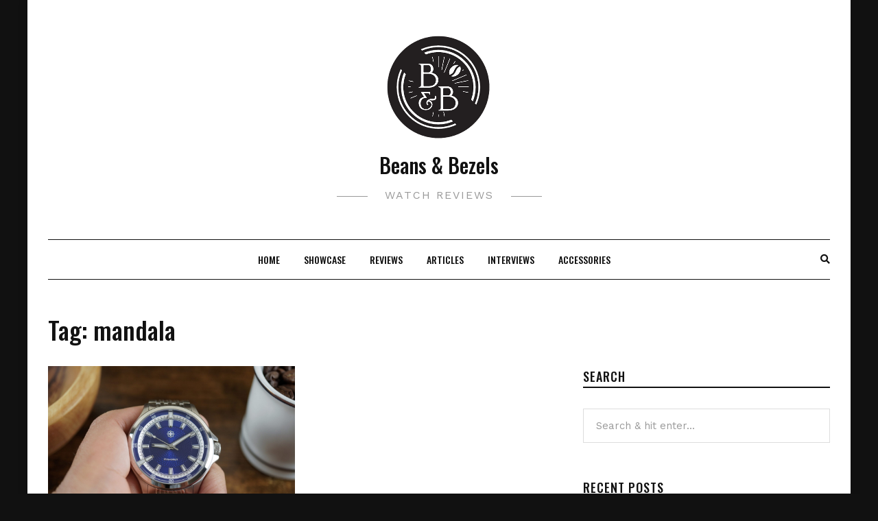

--- FILE ---
content_type: text/html; charset=UTF-8
request_url: https://www.beansandbezels.com/tag/mandala/
body_size: 7530
content:
<!DOCTYPE HTML>
<html lang="en-US">
<head>
    <meta charset="UTF-8"/>
    <meta http-equiv="X-UA-Compatible" content="IE=edge"/>
    <meta name="viewport" content="width=device-width, initial-scale=1"/>
	<!-- Global site tag (gtag.js) - Google Analytics -->
	<script async src="https://www.googletagmanager.com/gtag/js?id=G-EZRMGV2ED3"></script>
	<script>
	  window.dataLayer = window.dataLayer || [];
	  function gtag(){dataLayer.push(arguments);}
	  gtag('js', new Date());

	  gtag('config', 'G-EZRMGV2ED3');
	</script>
    <title>mandala &#8211; Beans &amp; Bezels</title>
<meta name='robots' content='max-image-preview:large' />
	<style>img:is([sizes="auto" i], [sizes^="auto," i]) { contain-intrinsic-size: 3000px 1500px }</style>
	<link rel='dns-prefetch' href='//fonts.googleapis.com' />
<link rel="alternate" type="application/rss+xml" title="Beans &amp; Bezels &raquo; Feed" href="https://www.beansandbezels.com/feed/" />
<link rel="alternate" type="application/rss+xml" title="Beans &amp; Bezels &raquo; Comments Feed" href="https://www.beansandbezels.com/comments/feed/" />
<link rel="alternate" type="application/rss+xml" title="Beans &amp; Bezels &raquo; mandala Tag Feed" href="https://www.beansandbezels.com/tag/mandala/feed/" />
<script type="text/javascript">
/* <![CDATA[ */
window._wpemojiSettings = {"baseUrl":"https:\/\/s.w.org\/images\/core\/emoji\/16.0.1\/72x72\/","ext":".png","svgUrl":"https:\/\/s.w.org\/images\/core\/emoji\/16.0.1\/svg\/","svgExt":".svg","source":{"concatemoji":"https:\/\/www.beansandbezels.com\/wp-includes\/js\/wp-emoji-release.min.js?ver=6.8.3"}};
/*! This file is auto-generated */
!function(s,n){var o,i,e;function c(e){try{var t={supportTests:e,timestamp:(new Date).valueOf()};sessionStorage.setItem(o,JSON.stringify(t))}catch(e){}}function p(e,t,n){e.clearRect(0,0,e.canvas.width,e.canvas.height),e.fillText(t,0,0);var t=new Uint32Array(e.getImageData(0,0,e.canvas.width,e.canvas.height).data),a=(e.clearRect(0,0,e.canvas.width,e.canvas.height),e.fillText(n,0,0),new Uint32Array(e.getImageData(0,0,e.canvas.width,e.canvas.height).data));return t.every(function(e,t){return e===a[t]})}function u(e,t){e.clearRect(0,0,e.canvas.width,e.canvas.height),e.fillText(t,0,0);for(var n=e.getImageData(16,16,1,1),a=0;a<n.data.length;a++)if(0!==n.data[a])return!1;return!0}function f(e,t,n,a){switch(t){case"flag":return n(e,"\ud83c\udff3\ufe0f\u200d\u26a7\ufe0f","\ud83c\udff3\ufe0f\u200b\u26a7\ufe0f")?!1:!n(e,"\ud83c\udde8\ud83c\uddf6","\ud83c\udde8\u200b\ud83c\uddf6")&&!n(e,"\ud83c\udff4\udb40\udc67\udb40\udc62\udb40\udc65\udb40\udc6e\udb40\udc67\udb40\udc7f","\ud83c\udff4\u200b\udb40\udc67\u200b\udb40\udc62\u200b\udb40\udc65\u200b\udb40\udc6e\u200b\udb40\udc67\u200b\udb40\udc7f");case"emoji":return!a(e,"\ud83e\udedf")}return!1}function g(e,t,n,a){var r="undefined"!=typeof WorkerGlobalScope&&self instanceof WorkerGlobalScope?new OffscreenCanvas(300,150):s.createElement("canvas"),o=r.getContext("2d",{willReadFrequently:!0}),i=(o.textBaseline="top",o.font="600 32px Arial",{});return e.forEach(function(e){i[e]=t(o,e,n,a)}),i}function t(e){var t=s.createElement("script");t.src=e,t.defer=!0,s.head.appendChild(t)}"undefined"!=typeof Promise&&(o="wpEmojiSettingsSupports",i=["flag","emoji"],n.supports={everything:!0,everythingExceptFlag:!0},e=new Promise(function(e){s.addEventListener("DOMContentLoaded",e,{once:!0})}),new Promise(function(t){var n=function(){try{var e=JSON.parse(sessionStorage.getItem(o));if("object"==typeof e&&"number"==typeof e.timestamp&&(new Date).valueOf()<e.timestamp+604800&&"object"==typeof e.supportTests)return e.supportTests}catch(e){}return null}();if(!n){if("undefined"!=typeof Worker&&"undefined"!=typeof OffscreenCanvas&&"undefined"!=typeof URL&&URL.createObjectURL&&"undefined"!=typeof Blob)try{var e="postMessage("+g.toString()+"("+[JSON.stringify(i),f.toString(),p.toString(),u.toString()].join(",")+"));",a=new Blob([e],{type:"text/javascript"}),r=new Worker(URL.createObjectURL(a),{name:"wpTestEmojiSupports"});return void(r.onmessage=function(e){c(n=e.data),r.terminate(),t(n)})}catch(e){}c(n=g(i,f,p,u))}t(n)}).then(function(e){for(var t in e)n.supports[t]=e[t],n.supports.everything=n.supports.everything&&n.supports[t],"flag"!==t&&(n.supports.everythingExceptFlag=n.supports.everythingExceptFlag&&n.supports[t]);n.supports.everythingExceptFlag=n.supports.everythingExceptFlag&&!n.supports.flag,n.DOMReady=!1,n.readyCallback=function(){n.DOMReady=!0}}).then(function(){return e}).then(function(){var e;n.supports.everything||(n.readyCallback(),(e=n.source||{}).concatemoji?t(e.concatemoji):e.wpemoji&&e.twemoji&&(t(e.twemoji),t(e.wpemoji)))}))}((window,document),window._wpemojiSettings);
/* ]]> */
</script>
<style id='wp-emoji-styles-inline-css' type='text/css'>

	img.wp-smiley, img.emoji {
		display: inline !important;
		border: none !important;
		box-shadow: none !important;
		height: 1em !important;
		width: 1em !important;
		margin: 0 0.07em !important;
		vertical-align: -0.1em !important;
		background: none !important;
		padding: 0 !important;
	}
</style>
<link rel='stylesheet' id='wp-block-library-css' href='https://www.beansandbezels.com/wp-includes/css/dist/block-library/style.min.css?ver=6.8.3' type='text/css' media='all' />
<style id='classic-theme-styles-inline-css' type='text/css'>
/*! This file is auto-generated */
.wp-block-button__link{color:#fff;background-color:#32373c;border-radius:9999px;box-shadow:none;text-decoration:none;padding:calc(.667em + 2px) calc(1.333em + 2px);font-size:1.125em}.wp-block-file__button{background:#32373c;color:#fff;text-decoration:none}
</style>
<style id='global-styles-inline-css' type='text/css'>
:root{--wp--preset--aspect-ratio--square: 1;--wp--preset--aspect-ratio--4-3: 4/3;--wp--preset--aspect-ratio--3-4: 3/4;--wp--preset--aspect-ratio--3-2: 3/2;--wp--preset--aspect-ratio--2-3: 2/3;--wp--preset--aspect-ratio--16-9: 16/9;--wp--preset--aspect-ratio--9-16: 9/16;--wp--preset--color--black: #000000;--wp--preset--color--cyan-bluish-gray: #abb8c3;--wp--preset--color--white: #ffffff;--wp--preset--color--pale-pink: #f78da7;--wp--preset--color--vivid-red: #cf2e2e;--wp--preset--color--luminous-vivid-orange: #ff6900;--wp--preset--color--luminous-vivid-amber: #fcb900;--wp--preset--color--light-green-cyan: #7bdcb5;--wp--preset--color--vivid-green-cyan: #00d084;--wp--preset--color--pale-cyan-blue: #8ed1fc;--wp--preset--color--vivid-cyan-blue: #0693e3;--wp--preset--color--vivid-purple: #9b51e0;--wp--preset--gradient--vivid-cyan-blue-to-vivid-purple: linear-gradient(135deg,rgba(6,147,227,1) 0%,rgb(155,81,224) 100%);--wp--preset--gradient--light-green-cyan-to-vivid-green-cyan: linear-gradient(135deg,rgb(122,220,180) 0%,rgb(0,208,130) 100%);--wp--preset--gradient--luminous-vivid-amber-to-luminous-vivid-orange: linear-gradient(135deg,rgba(252,185,0,1) 0%,rgba(255,105,0,1) 100%);--wp--preset--gradient--luminous-vivid-orange-to-vivid-red: linear-gradient(135deg,rgba(255,105,0,1) 0%,rgb(207,46,46) 100%);--wp--preset--gradient--very-light-gray-to-cyan-bluish-gray: linear-gradient(135deg,rgb(238,238,238) 0%,rgb(169,184,195) 100%);--wp--preset--gradient--cool-to-warm-spectrum: linear-gradient(135deg,rgb(74,234,220) 0%,rgb(151,120,209) 20%,rgb(207,42,186) 40%,rgb(238,44,130) 60%,rgb(251,105,98) 80%,rgb(254,248,76) 100%);--wp--preset--gradient--blush-light-purple: linear-gradient(135deg,rgb(255,206,236) 0%,rgb(152,150,240) 100%);--wp--preset--gradient--blush-bordeaux: linear-gradient(135deg,rgb(254,205,165) 0%,rgb(254,45,45) 50%,rgb(107,0,62) 100%);--wp--preset--gradient--luminous-dusk: linear-gradient(135deg,rgb(255,203,112) 0%,rgb(199,81,192) 50%,rgb(65,88,208) 100%);--wp--preset--gradient--pale-ocean: linear-gradient(135deg,rgb(255,245,203) 0%,rgb(182,227,212) 50%,rgb(51,167,181) 100%);--wp--preset--gradient--electric-grass: linear-gradient(135deg,rgb(202,248,128) 0%,rgb(113,206,126) 100%);--wp--preset--gradient--midnight: linear-gradient(135deg,rgb(2,3,129) 0%,rgb(40,116,252) 100%);--wp--preset--font-size--small: 13px;--wp--preset--font-size--medium: 20px;--wp--preset--font-size--large: 36px;--wp--preset--font-size--x-large: 42px;--wp--preset--spacing--20: 0.44rem;--wp--preset--spacing--30: 0.67rem;--wp--preset--spacing--40: 1rem;--wp--preset--spacing--50: 1.5rem;--wp--preset--spacing--60: 2.25rem;--wp--preset--spacing--70: 3.38rem;--wp--preset--spacing--80: 5.06rem;--wp--preset--shadow--natural: 6px 6px 9px rgba(0, 0, 0, 0.2);--wp--preset--shadow--deep: 12px 12px 50px rgba(0, 0, 0, 0.4);--wp--preset--shadow--sharp: 6px 6px 0px rgba(0, 0, 0, 0.2);--wp--preset--shadow--outlined: 6px 6px 0px -3px rgba(255, 255, 255, 1), 6px 6px rgba(0, 0, 0, 1);--wp--preset--shadow--crisp: 6px 6px 0px rgba(0, 0, 0, 1);}:where(.is-layout-flex){gap: 0.5em;}:where(.is-layout-grid){gap: 0.5em;}body .is-layout-flex{display: flex;}.is-layout-flex{flex-wrap: wrap;align-items: center;}.is-layout-flex > :is(*, div){margin: 0;}body .is-layout-grid{display: grid;}.is-layout-grid > :is(*, div){margin: 0;}:where(.wp-block-columns.is-layout-flex){gap: 2em;}:where(.wp-block-columns.is-layout-grid){gap: 2em;}:where(.wp-block-post-template.is-layout-flex){gap: 1.25em;}:where(.wp-block-post-template.is-layout-grid){gap: 1.25em;}.has-black-color{color: var(--wp--preset--color--black) !important;}.has-cyan-bluish-gray-color{color: var(--wp--preset--color--cyan-bluish-gray) !important;}.has-white-color{color: var(--wp--preset--color--white) !important;}.has-pale-pink-color{color: var(--wp--preset--color--pale-pink) !important;}.has-vivid-red-color{color: var(--wp--preset--color--vivid-red) !important;}.has-luminous-vivid-orange-color{color: var(--wp--preset--color--luminous-vivid-orange) !important;}.has-luminous-vivid-amber-color{color: var(--wp--preset--color--luminous-vivid-amber) !important;}.has-light-green-cyan-color{color: var(--wp--preset--color--light-green-cyan) !important;}.has-vivid-green-cyan-color{color: var(--wp--preset--color--vivid-green-cyan) !important;}.has-pale-cyan-blue-color{color: var(--wp--preset--color--pale-cyan-blue) !important;}.has-vivid-cyan-blue-color{color: var(--wp--preset--color--vivid-cyan-blue) !important;}.has-vivid-purple-color{color: var(--wp--preset--color--vivid-purple) !important;}.has-black-background-color{background-color: var(--wp--preset--color--black) !important;}.has-cyan-bluish-gray-background-color{background-color: var(--wp--preset--color--cyan-bluish-gray) !important;}.has-white-background-color{background-color: var(--wp--preset--color--white) !important;}.has-pale-pink-background-color{background-color: var(--wp--preset--color--pale-pink) !important;}.has-vivid-red-background-color{background-color: var(--wp--preset--color--vivid-red) !important;}.has-luminous-vivid-orange-background-color{background-color: var(--wp--preset--color--luminous-vivid-orange) !important;}.has-luminous-vivid-amber-background-color{background-color: var(--wp--preset--color--luminous-vivid-amber) !important;}.has-light-green-cyan-background-color{background-color: var(--wp--preset--color--light-green-cyan) !important;}.has-vivid-green-cyan-background-color{background-color: var(--wp--preset--color--vivid-green-cyan) !important;}.has-pale-cyan-blue-background-color{background-color: var(--wp--preset--color--pale-cyan-blue) !important;}.has-vivid-cyan-blue-background-color{background-color: var(--wp--preset--color--vivid-cyan-blue) !important;}.has-vivid-purple-background-color{background-color: var(--wp--preset--color--vivid-purple) !important;}.has-black-border-color{border-color: var(--wp--preset--color--black) !important;}.has-cyan-bluish-gray-border-color{border-color: var(--wp--preset--color--cyan-bluish-gray) !important;}.has-white-border-color{border-color: var(--wp--preset--color--white) !important;}.has-pale-pink-border-color{border-color: var(--wp--preset--color--pale-pink) !important;}.has-vivid-red-border-color{border-color: var(--wp--preset--color--vivid-red) !important;}.has-luminous-vivid-orange-border-color{border-color: var(--wp--preset--color--luminous-vivid-orange) !important;}.has-luminous-vivid-amber-border-color{border-color: var(--wp--preset--color--luminous-vivid-amber) !important;}.has-light-green-cyan-border-color{border-color: var(--wp--preset--color--light-green-cyan) !important;}.has-vivid-green-cyan-border-color{border-color: var(--wp--preset--color--vivid-green-cyan) !important;}.has-pale-cyan-blue-border-color{border-color: var(--wp--preset--color--pale-cyan-blue) !important;}.has-vivid-cyan-blue-border-color{border-color: var(--wp--preset--color--vivid-cyan-blue) !important;}.has-vivid-purple-border-color{border-color: var(--wp--preset--color--vivid-purple) !important;}.has-vivid-cyan-blue-to-vivid-purple-gradient-background{background: var(--wp--preset--gradient--vivid-cyan-blue-to-vivid-purple) !important;}.has-light-green-cyan-to-vivid-green-cyan-gradient-background{background: var(--wp--preset--gradient--light-green-cyan-to-vivid-green-cyan) !important;}.has-luminous-vivid-amber-to-luminous-vivid-orange-gradient-background{background: var(--wp--preset--gradient--luminous-vivid-amber-to-luminous-vivid-orange) !important;}.has-luminous-vivid-orange-to-vivid-red-gradient-background{background: var(--wp--preset--gradient--luminous-vivid-orange-to-vivid-red) !important;}.has-very-light-gray-to-cyan-bluish-gray-gradient-background{background: var(--wp--preset--gradient--very-light-gray-to-cyan-bluish-gray) !important;}.has-cool-to-warm-spectrum-gradient-background{background: var(--wp--preset--gradient--cool-to-warm-spectrum) !important;}.has-blush-light-purple-gradient-background{background: var(--wp--preset--gradient--blush-light-purple) !important;}.has-blush-bordeaux-gradient-background{background: var(--wp--preset--gradient--blush-bordeaux) !important;}.has-luminous-dusk-gradient-background{background: var(--wp--preset--gradient--luminous-dusk) !important;}.has-pale-ocean-gradient-background{background: var(--wp--preset--gradient--pale-ocean) !important;}.has-electric-grass-gradient-background{background: var(--wp--preset--gradient--electric-grass) !important;}.has-midnight-gradient-background{background: var(--wp--preset--gradient--midnight) !important;}.has-small-font-size{font-size: var(--wp--preset--font-size--small) !important;}.has-medium-font-size{font-size: var(--wp--preset--font-size--medium) !important;}.has-large-font-size{font-size: var(--wp--preset--font-size--large) !important;}.has-x-large-font-size{font-size: var(--wp--preset--font-size--x-large) !important;}
:where(.wp-block-post-template.is-layout-flex){gap: 1.25em;}:where(.wp-block-post-template.is-layout-grid){gap: 1.25em;}
:where(.wp-block-columns.is-layout-flex){gap: 2em;}:where(.wp-block-columns.is-layout-grid){gap: 2em;}
:root :where(.wp-block-pullquote){font-size: 1.5em;line-height: 1.6;}
</style>
<link rel='stylesheet' id='dosislite-googlefonts-css' href='https://fonts.googleapis.com/css?family=Oswald%3A400%2C500%7CWork+Sans%3A400&#038;subset=latin%2Clatin-ext' type='text/css' media='all' />
<link rel='stylesheet' id='bootstrap-css' href='https://www.beansandbezels.com/wp-content/themes/dosislite/libs/bootstrap/bootstrap.min.css?ver=6.8.3' type='text/css' media='all' />
<link rel='stylesheet' id='font-awesome-css' href='https://www.beansandbezels.com/wp-content/themes/dosislite/libs/font-awesome/css/all.min.css?ver=6.8.3' type='text/css' media='all' />
<link rel='stylesheet' id='chosen-css' href='https://www.beansandbezels.com/wp-content/themes/dosislite/libs/chosen/chosen.css?ver=6.8.3' type='text/css' media='all' />
<link rel='stylesheet' id='owl-carousel-css' href='https://www.beansandbezels.com/wp-content/themes/dosislite/libs/owl/owl.carousel.min.css?ver=6.8.3' type='text/css' media='all' />
<link rel='stylesheet' id='dosislite-style-css' href='https://www.beansandbezels.com/wp-content/themes/dosislite/style.css?ver=6.8.3' type='text/css' media='all' />
<style id='dosislite-style-inline-css' type='text/css'>

            a, .sticky .post-title:before,.screen-reader-text:focus,
            .post-title a:hover, .wp-block-archives li a:hover, 
            .wp-block-categories li a:hover, .dosislite-main-menu li a:hover,
            .item-post-feature .post-cats a:hover,.widget ul li a:hover,
            .dosislite-social a:hover{
                color: #1e73be;
            }

            .dosislite-button, button, .button, input[type='submit'],
            .chosen-container .chosen-results li.highlighted,
            .dosislite-pagination .nav-links .page-numbers:hover,
            .dosislite-pagination .nav-links .page-numbers.current,
            .tagcloud a:hover,
            .post-cats a{
                background-color: #1e73be;
            }

            .blog-grid .date-post:after,
            .tagcloud a:hover{
                border-color: #1e73be;
            }
        
</style>
<script type="text/javascript" src="https://www.beansandbezels.com/wp-includes/js/jquery/jquery.min.js?ver=3.7.1" id="jquery-core-js"></script>
<script type="text/javascript" src="https://www.beansandbezels.com/wp-includes/js/jquery/jquery-migrate.min.js?ver=3.4.1" id="jquery-migrate-js"></script>
<link rel="https://api.w.org/" href="https://www.beansandbezels.com/wp-json/" /><link rel="alternate" title="JSON" type="application/json" href="https://www.beansandbezels.com/wp-json/wp/v2/tags/757" /><link rel="EditURI" type="application/rsd+xml" title="RSD" href="https://www.beansandbezels.com/xmlrpc.php?rsd" />
<meta name="generator" content="WordPress 6.8.3" />
<style type="text/css" id="custom-background-css">
body.custom-background { background-color: #111111; }
</style>
	<link rel="icon" href="https://www.beansandbezels.com/wp-content/uploads/2020/05/cropped-BB-032-1-32x32.png" sizes="32x32" />
<link rel="icon" href="https://www.beansandbezels.com/wp-content/uploads/2020/05/cropped-BB-032-1-192x192.png" sizes="192x192" />
<link rel="apple-touch-icon" href="https://www.beansandbezels.com/wp-content/uploads/2020/05/cropped-BB-032-1-180x180.png" />
<meta name="msapplication-TileImage" content="https://www.beansandbezels.com/wp-content/uploads/2020/05/cropped-BB-032-1-270x270.png" />
</head>
<body class="archive tag tag-mandala tag-757 custom-background wp-custom-logo wp-theme-dosislite">
        <a class="skip-link screen-reader-text" href="#content">
    Skip to content</a>
    <div class="body-overlay"></div>
        <div class="dosislite-menu-touch">
        <div class="logo-navbar">
                <a class="logo-img" href="https://www.beansandbezels.com/"><img src="https://www.beansandbezels.com/wp-content/uploads/2020/05/cropped-BB-0322-1-1.png" alt="Beans &amp; Bezels"></a>

        <h2 class="site-title"><a href="https://www.beansandbezels.com/">Beans &amp; Bezels </a></h2>
    
    <span class="tagline">Watch Reviews</span>
        </div>
        <div class="main-menu-vertical">
            <ul id="menu-basic" class="dosislite-main-menu"><li id="menu-item-300" class="menu-item menu-item-type-custom menu-item-object-custom menu-item-home menu-item-300"><a href="https://www.beansandbezels.com">Home</a></li>
<li id="menu-item-8114" class="menu-item menu-item-type-taxonomy menu-item-object-category menu-item-8114"><a href="https://www.beansandbezels.com/category/showcase/">Showcase</a></li>
<li id="menu-item-206" class="menu-item menu-item-type-taxonomy menu-item-object-category menu-item-206"><a href="https://www.beansandbezels.com/category/reviews/">Reviews</a></li>
<li id="menu-item-207" class="menu-item menu-item-type-taxonomy menu-item-object-category menu-item-207"><a href="https://www.beansandbezels.com/category/articles/">Articles</a></li>
<li id="menu-item-486" class="menu-item menu-item-type-taxonomy menu-item-object-category menu-item-486"><a href="https://www.beansandbezels.com/category/interviews/">Interviews</a></li>
<li id="menu-item-2801" class="menu-item menu-item-type-taxonomy menu-item-object-category menu-item-2801"><a href="https://www.beansandbezels.com/category/accessories/">Accessories</a></li>
</ul>        </div>
    </div>
    <div class="main-wrapper-boxed">
        <header id="dosislite-header" class="header">
            <div class="container">
                <div class="dosislite-logo">
                        <a class="logo-img" href="https://www.beansandbezels.com/"><img src="https://www.beansandbezels.com/wp-content/uploads/2020/05/cropped-BB-0322-1-1.png" alt="Beans &amp; Bezels"></a>

        <h2 class="site-title"><a href="https://www.beansandbezels.com/">Beans &amp; Bezels </a></h2>
    
    <span class="tagline">Watch Reviews</span>
                </div>
                                <div class="header-content no_has_navbar"> 
                    <div class="navbar-col navbar-center">                        
                        <a href="javascript:void(0)" class="navbar-touch">
                            <div class="navbar-toggle">
                                <span></span>
                            </div>
                        </a>
                    </div>
                    <div class="navbar-main">
                        <div id="nav-wrapper" class="nav-main main-menu-horizontal">
                            <ul id="menu-basic-1" class="dosislite-main-menu"><li class="menu-item menu-item-type-custom menu-item-object-custom menu-item-home menu-item-300"><a href="https://www.beansandbezels.com">Home</a></li>
<li class="menu-item menu-item-type-taxonomy menu-item-object-category menu-item-8114"><a href="https://www.beansandbezels.com/category/showcase/">Showcase</a></li>
<li class="menu-item menu-item-type-taxonomy menu-item-object-category menu-item-206"><a href="https://www.beansandbezels.com/category/reviews/">Reviews</a></li>
<li class="menu-item menu-item-type-taxonomy menu-item-object-category menu-item-207"><a href="https://www.beansandbezels.com/category/articles/">Articles</a></li>
<li class="menu-item menu-item-type-taxonomy menu-item-object-category menu-item-486"><a href="https://www.beansandbezels.com/category/interviews/">Interviews</a></li>
<li class="menu-item menu-item-type-taxonomy menu-item-object-category menu-item-2801"><a href="https://www.beansandbezels.com/category/accessories/">Accessories</a></li>
</ul>                        </div>
                    </div>
                    <div class="navbar-col navbar-end">
                        <a href="javascript:void(0)" class="menu-touch nav-right d-lg-none">
                            <div class="navbar-toggle">
                                <span></span>
                                <span></span>
                                <span></span>
                            </div>
                        </a>
                        <a class="navbar-search" href="javascript:void(0)"><i class="fas fa-search"></i></a>
                        <div class="nav-search-hear">
                            <form role="search" method="get" class="searchform" action="https://www.beansandbezels.com/">
	<input type="text" class="text" placeholder="Search &amp; hit enter..." name="s" />
</form>                            <a href="javascript:void(0)" class="close-search"><i class="fas fa-times"></i></a>
                        </div>
                    </div>
                </div>
            </div>
        </header>
        <div id="content" class="dosislite-primary">
    <div class="main-contaier">
    <div class="container">
        <div class="archive-box main-blog">
            <h1>Tag: <span>mandala</span></h1>        </div>    
        <div class="row wrapper-main-content">
            <div class="has-sidebar col-md-12 col-lg-8">
            <div class="dosislite-blog blog-grid blog-2cols-grid">
        <div class="row">
                                <div class="col-md-6 post-5238 post type-post status-publish format-standard has-post-thumbnail hentry category-reviews tag-affordable tag-artem tag-brand tag-hadley tag-hour tag-kickstarter tag-mandala tag-micro tag-microbrand tag-monstraps tag-nomad-watch-works tag-peter tag-review tag-sargison tag-second tag-second-hour tag-straps tag-watch tag-watches">
                <div class="post-format">
                                        <a href="https://www.beansandbezels.com/reviews/second-hour-mandala-watch-review/" style="background-image: url('https://www.beansandbezels.com/wp-content/uploads/2021/02/Photo-Feb-14-8-03-28-PM-scaled.jpg');"></a>
                </div>
                <div class="post-info">
                    <div class="post-cats"><a href="https://www.beansandbezels.com/category/reviews/" rel="category tag">Reviews</a></div>
                    <h3 class="post-title"><a href="https://www.beansandbezels.com/reviews/second-hour-mandala-watch-review/" rel="bookmark">Second Hour Mandala</a></h3>
                    <div class="post-meta">
	<div class="ath-post">
		<span>by</span> B&#38;B	</div>
	<!---
    <div class="comment-number">
    	No Comments    </div>
    --->
</div>                    <div class="post-excerpt">Start saving your pennies, this is going to be good.</div>
                </div>        
            </div>
            </div>
    </div>
            </div>
                        <div class="col-md-12 col-lg-4">
                <aside id="sidebar" class="sidebar">
                    <div id="search-2" class="widget widget_search"><h4 class="widget-title">SEARCH</h4><form role="search" method="get" class="searchform" action="https://www.beansandbezels.com/">
	<input type="text" class="text" placeholder="Search &amp; hit enter..." name="s" />
</form></div>
		<div id="recent-posts-2" class="widget widget_recent_entries">
		<h4 class="widget-title">Recent Posts</h4>
		<ul>
											<li>
					<a href="https://www.beansandbezels.com/reviews/ming-57-04-iris/">MING 57.04 Iris</a>
									</li>
											<li>
					<a href="https://www.beansandbezels.com/reviews/vaer-c4-tactical-field-solar/">Vaer C4 Tactical Field Solar</a>
									</li>
											<li>
					<a href="https://www.beansandbezels.com/reviews/jaeger-lecoultre-e870-polaris-ii-memovox/">Jaeger-LeCoultre E870 Polaris II Memovox</a>
									</li>
											<li>
					<a href="https://www.beansandbezels.com/reviews/lorier-olympia-sii-contrasto/">Lorier Olympia SII &#8216;Contrasto&#8217;</a>
									</li>
											<li>
					<a href="https://www.beansandbezels.com/reviews/fears-x-studio-underdog-manhattan/">Fears x Studio Underdog Manhattan</a>
									</li>
											<li>
					<a href="https://www.beansandbezels.com/reviews/ming-3711-odyssey/">MING 37.11 Odyssey</a>
									</li>
											<li>
					<a href="https://www.beansandbezels.com/reviews/christopher-ward-c63-extreme-gmt/">Christopher Ward C63 Extreme GMT</a>
									</li>
											<li>
					<a href="https://www.beansandbezels.com/reviews/artem-barenia-leather-straps/">Artem Barenia Leather Straps</a>
									</li>
											<li>
					<a href="https://www.beansandbezels.com/reviews/holthinrichs-signature-ornament/">Holthinrichs Signature Ornament</a>
									</li>
											<li>
					<a href="https://www.beansandbezels.com/reviews/hz-03-blue-marble/">HZ Watches &#8211; HZ.03 Blue Marble</a>
									</li>
											<li>
					<a href="https://www.beansandbezels.com/reviews/ming-20-01-series-5/">MING 20.01 Series 5</a>
									</li>
											<li>
					<a href="https://www.beansandbezels.com/reviews/baltic-aquascaphe-mk2-grey/">Baltic Aquascaphe MK2 &#8211; Grey</a>
									</li>
											<li>
					<a href="https://www.beansandbezels.com/showcase/timex-x-hodinkee-waterbury-l-e/">Timex x Hodinkee Waterbury L.E</a>
									</li>
											<li>
					<a href="https://www.beansandbezels.com/showcase/cwc-royal-navy-300-beans-bezels-watch/">CWC Royal Navy 300 &#8220;Beans &amp; Bezels&#8221;</a>
									</li>
											<li>
					<a href="https://www.beansandbezels.com/reviews/patek-philippe-5230g-world-timer/">Patek Philippe 5230G World Timer</a>
									</li>
											<li>
					<a href="https://www.beansandbezels.com/reviews/sartory-billard-sb04-horophile-final-edition/">Sartory Billard SB04 Horophile Final Edition</a>
									</li>
											<li>
					<a href="https://www.beansandbezels.com/reviews/q-timex-1982-ana-digi-reissue/">Q Timex 1982 Ana-Digi Reissue</a>
									</li>
											<li>
					<a href="https://www.beansandbezels.com/reviews/armin-strom-gravity-equal-force-ultimate-sapphire/">Armin Strom Gravity Equal Force Ultimate Sapphire</a>
									</li>
											<li>
					<a href="https://www.beansandbezels.com/reviews/atelier-wen-ancestra-jiao/">Atelier Wen Ancestra Jiao</a>
									</li>
											<li>
					<a href="https://www.beansandbezels.com/reviews/selten-x-watchho-co-jui/">Selten x WatchHo &amp; Co. Jui</a>
									</li>
					</ul>

		</div>                </aside>
            </div>
                    </div>
    </div>
</div>
    </div><!-- #dosislite-primary -->
    <footer id="dosislite-footer">
               
        <div class="main-footer">
            <div class="container">
                <div class="logo-footer">
                                        <h2 class="text-logo">Beans &amp; Bezels</h2>
                                        <span class="tagline">Watch Reviews</span>
                </div>
                <div class="copyright">
                    A collection of watch related thoughts and photographs, with the occasional peek into the world of specialty coffee.                </div>
                <div class="footer-social dosislite-social">
                                                                                                     
                                    </div>
            </div>
        </div>
    </footer>
</div>
    <script type="speculationrules">
{"prefetch":[{"source":"document","where":{"and":[{"href_matches":"\/*"},{"not":{"href_matches":["\/wp-*.php","\/wp-admin\/*","\/wp-content\/uploads\/*","\/wp-content\/*","\/wp-content\/plugins\/*","\/wp-content\/themes\/dosislite\/*","\/*\\?(.+)"]}},{"not":{"selector_matches":"a[rel~=\"nofollow\"]"}},{"not":{"selector_matches":".no-prefetch, .no-prefetch a"}}]},"eagerness":"conservative"}]}
</script>
<script type="text/javascript" src="https://www.beansandbezels.com/wp-content/themes/dosislite/libs/fitvids/fitvids.js?ver=6.8.3" id="fitvids-js"></script>
<script type="text/javascript" src="https://www.beansandbezels.com/wp-content/themes/dosislite/libs/owl/owl.carousel.min.js?ver=6.8.3" id="owl-carousel-js"></script>
<script type="text/javascript" src="https://www.beansandbezels.com/wp-content/themes/dosislite/libs/chosen/chosen.js?ver=6.8.3" id="chosen-js"></script>
<script type="text/javascript" src="https://www.beansandbezels.com/wp-includes/js/imagesloaded.min.js?ver=5.0.0" id="imagesloaded-js"></script>
<script type="text/javascript" src="https://www.beansandbezels.com/wp-content/themes/dosislite/assets/js/dosislite-scripts.js?ver=6.8.3" id="dosislite-scripts-js"></script>
	<script>
	/(trident|msie)/i.test(navigator.userAgent)&&document.getElementById&&window.addEventListener&&window.addEventListener("hashchange",function(){var t,e=location.hash.substring(1);/^[A-z0-9_-]+$/.test(e)&&(t=document.getElementById(e))&&(/^(?:a|select|input|button|textarea)$/i.test(t.tagName)||(t.tabIndex=-1),t.focus())},!1);
	</script>
	</body>
</html>